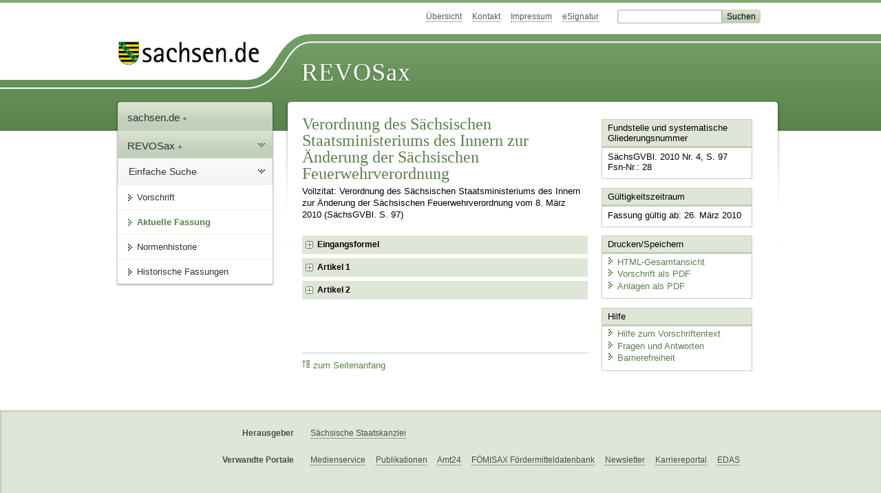

--- FILE ---
content_type: text/html; charset=utf-8
request_url: https://www.revosax.sachsen.de/vorschrift/11332.1
body_size: 26637
content:
<!DOCTYPE html>
<html lang='de-DE'>
<head>
<meta content='text/html; charset=UTF-8' http-equiv='Content-Type'>
<meta content='width=device-width,initial-scale=1' name='viewport'>
<meta content='index, follow' name='robots'>
<meta content='revosax' name='search-topic'>
<meta content='Sächsisches Landesrecht Änderungsverordnung: Verordnung des Sächsischen Staatsministeriums des Innern zur Änderung der Sächsischen Feuerwehrverordnung' name='description'>
<meta content='Sächsisches Landesrecht;revosax;Änderungsverordnung;' name='keywords'>
<link href='http://www.revosax.sachsen.de/vorschrift/11332-Aend-SaechsFwVO' rel='canonical'>
<title>
REVOSax Landesrecht Sachsen
- Änd. SächsFwVO

</title>
<link rel="stylesheet" href="/assets/application-1b03628bb5c0c0af5ae90c18abd45ffac3b08144af9515147207d1f3f94a3b8f.css" media="all" data-turbo-track="reload" />
<script src="/assets/application-00f47d86f5c8b8222b18e9bce3b3f1026aae7fc61530389503247482fcf067d4.js" data-turbo-track="reload" defer="defer"></script>
<script>
//<![CDATA[
var ROOT_PATH='/'
//]]>
</script>
<meta name="csrf-param" content="authenticity_token" />
<meta name="csrf-token" content="DZPTmptNLcKfKX1lz-QwZoQGSMQq821wcjGmQYC8rzk-VCuYxGhB2bJc_cWyftqyfbSBG0CFKnr4Cz1Xls9Lxw" />
<link rel="icon" type="image/x-icon" href="/assets/favicon-95cf5c6a8e4868b6f9647ec54ba862e534f215d2fadc25a1350e1819a4a908de.ico" />
</head>
<body id='portal'>
<div data-controller='revosax-init' id='wrapper'>
<ol class='jump'>
<li><a tabindex="8" href="#navigation">Navigation</a></li>
<li><a tabindex="9" href="#content">Inhalt</a></li>
</ol>
<a id='top'></a>
<div id='header'>
<div id='metanav'>
<ul>
<li><a tabindex="10" href="/">Übersicht</a></li>
<li><a tabindex="11" href="/kontakt">Kontakt</a></li>
<li><a tabindex="12" href="/impressum">Impressum</a></li>
<li><a tabindex="13" href="https://www.esv.sachsen.de/">eSignatur</a></li>
<li class='search'>
<form action='https://search.sachsen.de/web/search' id='formBasicQueryHead' method='get' name='formBasicQueryHead'>
<input id='myTerm' name='searchTerm' tabindex='14' title='Suche auf sachsen.de' type='text'>
<input id='submitHead' name='send' tabindex='15' type='submit' value='Suchen'>
</form>
</li>
</ul>
</div>
<div id='head2'>
<img alt="Logo Sachsen" title="Logo Sachsen" src="/assets/symbole/logo_sachsen_print-361893d95bc781bfe3449afb11900ec2240e8497c0ce370ba9be0c0d224cdf63.png" />
<h2>Revosax</h2>
<div class='fixfloat'></div>
</div>
<div id='head'>
<div id='headL'><a href="https://www.sachsen.de"><img alt="Verweis zu sachsen.de" title="Verweis zu sachsen.de" tabindex="16" src="/assets/symbole/logo_sachsen-e7121e9d9f7333c5eb2bf4929358464cbd080b16abab0cb644640884b7000712.gif" /></a></div>
<span><a tabindex="17" href="/">REVOSax</a></span>
</div>
</div>
<div class='only_print' id='header_print'>
REVOSax - Recht und Vorschriftenverwaltung Sachsen
</div>

<div id='contentarea'>
<div id='navi'>
<h2 id='navigation'>
<a name='navigation'>Navigation</a>
</h2>
<div class='breadcrumbs'>
<ul>
<li><a tabindex="1" href="http://www.sachsen.de"><img width="16" height="12" alt="" src="/assets/symbole/gruen3/vanstrich-cd1175434e9e92f22933fc38eb45f29bde7169ac3eadf84bd501f30ed641a641.gif" />sachsen.de <img width="7" height="12" alt="[Portal]" src="/assets/symbole/gruen3/portal-773db472f1b1985a50d9717008353031127076a8a9811fd346e7e51e20c6d2ec.gif" /></a></li>
<li><a tabindex="2" href="/"><img width="16" height="12" alt="" src="/assets/symbole/gruen3/vanstrich-cd1175434e9e92f22933fc38eb45f29bde7169ac3eadf84bd501f30ed641a641.gif" />REVOSax <img width="7" height="12" alt="[Portal]" src="/assets/symbole/gruen3/portal-773db472f1b1985a50d9717008353031127076a8a9811fd346e7e51e20c6d2ec.gif" /></a></li>
</ul>
</div>
<div class='menu'>
<h3>
<a tabindex="3" href="/"><img width="16" height="12" alt="" src="/assets/symbole/gruen3/vanstrich-cd1175434e9e92f22933fc38eb45f29bde7169ac3eadf84bd501f30ed641a641.gif" />Einfache Suche</a>
</h3>
<ul>
<li><a class="law_version_link" tabindex="4" href="/vorschrift/11332.1"><img width="16" height="12" alt="" src="/assets/symbole/gruen3/vanstrich-cd1175434e9e92f22933fc38eb45f29bde7169ac3eadf84bd501f30ed641a641.gif" />Vorschrift</a></li>
<li class="linkactive"><img width="16" height="12" alt="" src="/assets/symbole/gruen3/vanstrich_open-ad602e103dd7f3c88c96846aced10b3709b6a9e14f9965acebfd3c2877debef6.gif" />Aktuelle Fassung</li>
<li><a tabindex="5" href="/law_versions/31240/impacts"><img width="16" height="12" alt="" src="/assets/symbole/gruen3/vanstrich-cd1175434e9e92f22933fc38eb45f29bde7169ac3eadf84bd501f30ed641a641.gif" />Normenhistorie</a></li>
<li class='' id='historic'>
<a tabindex="6" href="#"><img width="16" height="12" alt="" src="/assets/symbole/gruen3/vanstrich-cd1175434e9e92f22933fc38eb45f29bde7169ac3eadf84bd501f30ed641a641.gif" />Historische Fassungen</a>
<ul>
<li>
<a class="law_version_link linkactive" tabindex="7" href="/vorschrift/11332.1"><img width="16" height="12" alt="" src="/assets/symbole/gruen3/vanstrich-cd1175434e9e92f22933fc38eb45f29bde7169ac3eadf84bd501f30ed641a641.gif" />26.03.2010</a>
</li>
</ul>
</li>
</ul>
</div>


</div>
<div class='content-wrapper'>

<div class='' id='content'>

<div class='law_show' data-controller='law-version'>
<h1 class="mbottom_s_i">Verordnung des Sächsischen Staatsministeriums des Innern zur Änderung der Sächsischen Feuerwehrverordnung</h1><p>Vollzitat: Verordnung des Sächsischen Staatsministeriums des Innern zur Änderung der Sächsischen Feuerwehrverordnung vom  8. März 2010 (SächsGVBl. S.&nbsp;97)</p>
<article id="lesetext">   
      <header data-anchor="1000" data-bundesgesetze="679" data-level="1" data-link="ef" id="ef" title="Eingangsformel">      
        <h3 class="centre">Verordnung<br> 
        des Sächsischen Staatsministeriums des Innern<br> zur Änderung der Sächsischen Feuerwehrverordnung</h3> 
        <p class="centre"><strong>Vom 8. März 2010</strong></p> 
        <p>Es wird verordnet aufgrund von
        </p>      
        <dl class="cf">         
          <dt class="td_1">1.
          </dt>         
          <dd class="td_last_1">§ 8 Abs. 4 Nr. 3, § 21 Abs. 6, § 22 Abs. 6, § 62 Abs. 2 Satz 2 und § 63 Abs. 1 Satz 4 des Sächsischen Gesetzes über den Brandschutz, Rettungsdienst und Katastrophenschutz (<a href="/Text.link?stid=5225" title="SächsBRKG">SächsBRKG</a>) vom 24. Juni 2004 (SächsGVBl. S. 245, 647), das zuletzt durch Artikel 10b des Gesetzes vom 29. Januar 2008 (SächsGVBl. S. 102, 133) geändert worden ist, und
          </dd>         
          <dt class="td_1">2.
          </dt>         
          <dd class="td_last_1">§ 16 Abs. 3 Nr. 2 
            <a href="/Text.link?stid=5225" title="SächsBRKG">SächsBRKG</a> im Einvernehmen mit dem Staatsministerium der Finanzen:
          </dd>      
        </dl>   
      </header>   
      <div class="sections">      
        <section data-anchor="1" data-bundesgesetze="679" data-level="1" data-link="a1" id="a1" title="Artikel 1">         <h4>Artikel 1</h4> 
          <p>Die Verordnung des Sächsischen Staatsministeriums des Innern über die Feuerwehren und die Brandverhütungsschau im Freistaat Sachsen (Sächsische Feuerwehrverordnung – 
            <a href="/Text.link?stid=1697" title="Sächsische Feuerwehrverordnung – SächsFwVO">SächsFwVO</a>) vom 21. Oktober 2005 (SächsGVBl. S. 291) wird wie folgt geändert:
          </p>         
          <dl class="cf">            
            <dt class="td_1">1.
            </dt>            
            <dd class="td_last_1">§ 3 Abs. 2 Satz 4 wird wie folgt gefasst:
            </dd>            
            <dt class="td_1"> 
            </dt>            
            <dd class="td_last_1">„Als Ausbilder der Feuerwehren darf nur eingesetzt werden, wer über die Laufbahnbefähigung für den mittleren, gehobenen oder höheren feuerwehrtechnischen Dienst verfügt oder einen Ausbilderlehrgang an der Landesfeuerwehrschule oder einer vergleichbaren Aus- und Fortbildungseinrichtung erfolgreich absolviert hat.“
            </dd>            
            <dt class="td_1">2.
            </dt>            
            <dd class="td_last_1">§ 9 Abs. 3 wird wie folgt gefasst:
            </dd>            
            <dt class="td_1"> 
            </dt>            
            <dd class="td_last_1">„Für nebenberufliche Angehörige der Werkfeuerwehr gelten die Bestimmungen der Freiwilligen Feuerwehr und für hauptberufliche Angehörige der Werkfeuerwehr die Bestimmungen der Berufsfeuerwehr über die Dienstkleidung und Dienstgradabzeichen mit der Maßgabe entsprechend, dass Ärmelabzeichen ohne Staats-, Kreis- oder Gemeindewappen verwendet werden und sie statt dessen die Aufschrift ‚Werkfeuerwehr’ sowie den Namen des Betriebes enthalten. Das Firmenabzeichen kann verwendet werden.“
            </dd>            
            <dt class="td_1">3.
            </dt>            
            <dd class="td_last_1">§ 13 wird wie folgt geändert:
            </dd>            
            <dt class="td_1"> 
            </dt>            
            <dd class="td_2">a)
            </dd>            
            <dd class="td_last_2">Absatz 1 wird wie folgt geändert:
            </dd>            
            <dt class="td_1"> 
            </dt>            
            <dd class="td_2"> 
            </dd>            
            <dd class="td_3">aa)
            </dd>            
            <dd class="td_last_3">In Satz 1 wird die Angabe „100 EUR“ durch die Angabe „175 EUR“ ersetzt.
            </dd>            
            <dt class="td_1"> 
            </dt>            
            <dd class="td_2"> 
            </dd>            
            <dd class="td_3">bb)
            </dd>            
            <dd class="td_last_3">In Satz 2 wird das Wort „soll“ durch das Wort „darf“ ersetzt.
            </dd>            
            <dt class="td_1"> 
            </dt>            
            <dd class="td_2"> 
            </dd>            
            <dd class="td_3">cc)
            </dd>            
            <dd class="td_last_3">Folgender Satz wird angefügt:
            </dd>            
            <dt class="td_1"> 
            </dt>            
            <dd class="td_2"> 
            </dd>            
            <dd class="td_3"> 
            </dd>            
            <dd class="td_last_3">„Die Höhe der Aufwandsentschädigung für ehrenamtlich tätige Stellvertreter des Kreisbrandmeisters beträgt unabhängig von der sonstigen Aufwandsentschädigung nach § 13 Abs. 1 bis 5 bis zu 306,78 EUR.“
            </dd>            
            <dt class="td_1"> 
            </dt>            
            <dd class="td_2">b)
            </dd>            
            <dd class="td_last_2">In Absatz 2 wird die Angabe „60 EUR“ durch die Angabe „120 EUR“ ersetzt.
            </dd>            
            <dt class="td_1"> 
            </dt>            
            <dd class="td_2">c)
            </dd>            
            <dd class="td_last_2">In Absatz 4 wird die Angabe „50 EUR“ durch die Angabe „100 EUR“ ersetzt.
            </dd>            
            <dt class="td_1"> 
            </dt>            
            <dd class="td_2">d)
            </dd>            
            <dd class="td_last_2">Absatz 5 wird wie folgt gefasst:
            </dd>            
            <dt class="td_1"> 
            </dt>            
            <dd class="td_2"> 
            </dd>            
            <dd class="td_last_2">„Die Höhe der Aufwandsentschädigung für die ehrenamtlich tätigen Ausbilder der Feuerwehren beträgt höchstens 15 EUR je geleistete Ausbildungsstunde. Die Aufwandsentschädigung für Helfer der Ausbilder beträgt höchstens 7,50 EUR je geleistete Ausbildungsstunde, die sie gemeinsam mit den Ausbildern abhalten.“
            </dd>            
            <dt class="td_1">4.
            </dt>            
            <dd class="td_last_1">§ 14 Abs. 1 Satz 1 wird wie folgt gefasst:
            </dd>            
            <dt class="td_1"> 
            </dt>            
            <dd class="td_last_1">„Der Erstattungsbetrag für ehrenamtliche Angehörige der Freiwilligen Feuerwehr, die nicht Arbeitnehmer sind, beträgt pro Stunde höchstens 21,50 EUR.“
            </dd>            
            <dt class="td_1">5.
            </dt>            
            <dd class="td_last_1">§ 15 wird wie folgt gefasst:
            </dd>            
            <dt class="td_1"> 
            </dt>            
            <dd class="td_last_1">               
              <p class="centre">„<strong>§ 15
                  <br>Fachliche Voraussetzungen für die Durchführung der Brandverhütungsschau</strong>               
              </p>            
            </dd>            
            <dt class="td_1"> 
            </dt>            
            <dd class="td_last_1">(1) Die Brandverhütungsschauen dürfen von Angehörigen der Feuerwehr durchgeführt werden, die
            </dd>            
            <dt class="td_1"> 
            </dt>            
            <dd class="td_2">1.
            </dd>            
            <dd class="td_last_2">über die Befähigung für den gehobenen oder höheren feuerwehrtechnischen Dienst verfügen oder
            </dd>            
            <dt class="td_1"> 
            </dt>            
            <dd class="td_2">2.
            </dd>            
            <dd class="td_last_2">mindestens über die Befähigung für den gehobenen bautechnischen Dienst oder eine vergleichbare Ausbildung verfügen und an der Landesfeuerwehrschule oder einer vergleichbaren Ausbildungsstätte die Zugführerausbildung in der Feuerwehr erfolgreich absolviert haben.
            </dd>            
            <dt class="td_1"> 
            </dt>            
            <dd class="td_last_1">(2) Darüber hinaus dürfen Brandverhütungsschauen auch von Angehörigen der Feuerwehr durchgeführt werden, die an der Landesfeuerwehrschule oder einer vergleichbaren Ausbildungsstätte einen Lehrgang zur Durchführung von Brandverhütungsschauen erfolgreich absolviert haben und
            </dd>            
            <dt class="td_1"> 
            </dt>            
            <dd class="td_2">1.
            </dd>            
            <dd class="td_last_2">über die Befähigung für den mittleren feuerwehrtechnischen Dienst verfügen oder
            </dd>            
            <dt class="td_1"> 
            </dt>            
            <dd class="td_2">2.
            </dd>            
            <dd class="td_last_2">den sechsmonatigen Einführungslehrgang und den dreimonatigen Abschlusslehrgang der theoretischen Ausbildung zum mittleren feuerwehrtechnischen Dienst an der Landesfeuerwehrschule oder eine vergleichbare Ausbildung und ein sechswöchiges Praktikum mit dem Schwerpunkt ‚Vorbeugender Brandschutz’ in einer Berufsfeuerwehr erfolgreich absolviert haben.“
            </dd>            
            <dt class="td_1">6.
            </dt>            
            <dd class="td_last_1">In § 19 Nr. 2 wird das Wort „kreisfreie“ durch das Wort „Kreisfreie“ ersetzt.
            </dd>            
            <dt class="td_1">7.
            </dt>            
            <dd class="td_last_1">Anlage 1 Nr. 2 wird wie folgt geändert:
            </dd>            
            <dt class="td_1"> 
            </dt>            
            <dd class="td_2">a)
            </dd>            
            <dd class="td_last_2">Buchstabe b wird wie folgt gefasst: 
              <table class="randlos"> 
                <caption>Auszeichnungen
                </caption>                  
                <thead> 
                  <tr> 
                    <th scope="col" style="vertical-align: top;">Kennziffer
                    </th> 
                    <th scope="col" style="vertical-align: top;">Bezeichnung
                    </th> 
                    <th scope="col" style="vertical-align: top;">Beschreibung
                    </th> 
                  </tr> 
                </thead> 
                <tr> <td>aa)</td> <td>Brandoberinspektor-Anwärter (BOIA)</td> <td>wie BMA, jedoch mit mittig angeordnetem silberfarbenem Stern, Diagonallänge 18 mm, statt des bordeauxvioletten Balkens</td> 
                </tr> 
                <tr> <td>bb)</td> <td>Brandinspektor (BI)</td> <td>wie BOIA, jedoch mit silberfarbener Einfassung</td> 
                </tr> 
                <tr> <td>cc)</td> <td>Brandoberinspektor (BOI)</td> <td>wie BI, jedoch zwei Sterne, in der Einfassung mittig und gleichmäßig nebeneinander liegend angeordnet</td> 
                </tr> 
                <tr> <td>dd)</td> <td>Brandamtmann (BA)</td> <td>wie HBM, mit silberfarbener Einfassung, einem Balken wie BMA, jedoch silberfarben, einem Stern wie BOIA in 3mmAbstand darüber liegend, mittig angeordnet</td> 
                </tr> 
                <tr> <td>ee)</td> <td>Brandamtsrat (BAR)</td> <td>wie BA, jedoch mit zwei Sternen über dem Balken, gleichmäßig nebeneinander liegend angeordnet</td> 
                </tr> 
                <tr> <td>ff)</td> <td>Brandoberamtsrat (BOAR)</td> <td>wie BA, jedoch mit drei Sternen über dem Balken, gleichmäßig nebeneinander liegend angeordnet</td> 
                </tr> 
              </table> 
              <p class="droite"> 
                <a href="/attachments/29672" title="Abbildung 1">Abbildung 1</a> </p> 
            </dd>            
            <dt class="td_1"> 
            </dt>            
            <dd class="td_2">b)
            </dd>            
            <dd class="td_last_2">Buchstabe c Doppelbuchst. ee und ff wird wie folgt gefasst: 
              <table class="randlos"> 
                <caption>Auszeichnungen
                </caption>                  
                <thead> 
                  <tr> 
                    <th scope="col" style="vertical-align: top;">Kennziffer
                    </th> 
                    <th scope="col" style="vertical-align: top;">Bezeichnung
                    </th> 
                    <th scope="col" style="vertical-align: top;">Beschreibung
                    </th> 
                  </tr> 
                </thead> 
                <tr> <td>ee)</td> <td>Leitender Branddirektor in Besoldungsgruppe A16 (LtdBD)</td> <td>dunkelblaue festkantige Tuch- oder Filzunterlage, 105 mm breit, 80 mm hoch, mit goldfarbener Einfassung, innen liegend in einem Abstand von 3 mm eine weitere Litze, zwei Eichenlaubblätter wie BRef, halbrund geschwungen in 3 mm Abstand zueinander, in der Mitte darüber ein sechseckiger goldfarbener Stern, Diagonallänge 30 mm</td> 
                </tr> 
                <tr> <td>ff)</td> <td>Leitender Direktor in Besoldungsgruppe B2 (LtdD) oder Direktor der Feuerwehr (DdF) in Besoldungsgruppe B 1 bis B 3 oder vergleichbare Angestellte</td> <td>wie LtdBD in Besoldungsgruppe A16, jedoch mit zwei Sternen, gleichmäßig nebeneinander liegend angeordnet</td> 
                </tr> 
              </table> 
               
              <p class="droite"> 
                <a href="/attachments/29671" title="Abbildung 2">Abbildung 2</a> </p>
            </dd>            
            <dt class="td_1">8.
            </dt>            
            <dd class="td_last_1">Anlage 3 Nr. 2 wird wie folgt gefasst:
            </dd>            
            <dt class="td_1"> 
            </dt>            
            <dd class="td_2">„<strong>2.</strong>            
            </dd>            
            <dd class="td_last_2">               <strong>Persönliche Schutzausrüstung</strong>            
            </dd>            
            <dt class="td_1"> 
            </dt>            
            <dd class="td_2"> 
            </dd>            
            <dd class="td_last_2">Die Schutzausrüstung besteht aus
            </dd>            
            <dt class="td_1"> 
            </dt>            
            <dd class="td_2"> 
            </dd>            
            <dd class="td_3">a)
            </dd>            
            <dd class="td_last_3">Feuerwehrjacke in der Farbe dunkelblau,
            </dd>            
            <dt class="td_1"> 
            </dt>            
            <dd class="td_2"> 
            </dd>            
            <dd class="td_3">b)
            </dd>            
            <dd class="td_last_3">Feuerwehrhose in der Farbe dunkelblau,
            </dd>            
            <dt class="td_1"> 
            </dt>            
            <dd class="td_2"> 
            </dd>            
            <dd class="td_3">c)
            </dd>            
            <dd class="td_last_3">Feuerwehrhelm,
            </dd>            
            <dt class="td_1"> 
            </dt>            
            <dd class="td_2"> 
            </dd>            
            <dd class="td_3">d)
            </dd>            
            <dd class="td_last_3">Feuerwehrschutzhandschuhen,
            </dd>            
            <dt class="td_1"> 
            </dt>            
            <dd class="td_2"> 
            </dd>            
            <dd class="td_3">e)
            </dd>            
            <dd class="td_last_3">Feuerwehr-Sicherheitsschuhwerk,
            </dd>            
            <dt class="td_1"> 
            </dt>            
            <dd class="td_2"> 
            </dd>            
            <dd class="td_3">f)
            </dd>            
            <dd class="td_last_3">Feuerwehr-Haltegurt,
            </dd>            
            <dt class="td_1"> 
            </dt>            
            <dd class="td_2"> 
            </dd>            
            <dd class="td_3">g)
            </dd>            
            <dd class="td_last_3">weiteren Schutzausrüstungsstücken.
            </dd>            
            <dt class="td_1"> 
            </dt>            
            <dd class="td_2"> 
            </dd>            
            <dd class="td_last_2">Persönliche Schutzausrüstung muss dem Stand der Technik entsprechen. Die unter den Buchstaben a und b aufgeführten Schutzausrüstungsstücke müssen der DIN EN 469, Ausgabe Februar 2007, zu beziehen über die Beuth Verlag GmbH, Berlin, und beim Deutschen Patentamt archivmäßig gesichert niedergelegt, sowie den Anforderungen zur Wahrnehmbarkeit des Anhangs B der DIN EN 469, Ausgabe Februar 2007, entsprechen.“
            </dd>         
          </dl>      
        </section>      
        <section data-anchor="2" data-bundesgesetze="679" data-level="1" data-link="a2" id="a2" title="Artikel 2">         <h4>Artikel 2</h4> 
          <p>Diese Verordnung tritt mit Ausnahme der Regelungen nach Anlage 1 Nr. 2 Buchst. b, die am 1. Juli 2010 in Kraft treten, am Tage nach ihrer Verkündung in Kraft.
          </p>         
          <p>Dresden, den 8. März 2010
          </p>         
          <p>            <strong>Der Staatsminister des Innern
              <br> Markus Ulbig</strong>         
          </p>      
        </section>   
      </div>
    </article>
</div>

<div class='fixfloat'></div>
<div id='linktop'><a tabindex="999" href="#top"><img width="16" height="12" alt="" src="/assets/symbole/gruen3/vanstrich_hoch-80b44956912558b469971961182b5344736f0f1150abacd80212e6c5ea0fce79.gif" />zum Seitenanfang</a></div>

</div>
<div id='quickbar'>
<h2 id='marginal'>
<a name='marginal'>Marginalspalte</a>
</h2>
<div class='box' id='bundesgesetze'>
<h3>Verweis auf Bundesgesetze</h3>
<ul class='truncated'></ul>
</div>

<div class='box'>
<h3>Fundstelle und systematische Gliederungsnummer</h3>
<p>
SächsGVBl. 2010 Nr. 4, S. 97
<br>
Fsn-Nr.: 28
</p>
</div>

<div class='box'>
<h3>Gültigkeitszeitraum</h3>
<p>
Fassung gültig ab: 26. März 2010
</p>
</div>

<div class='box' id='print_save_box'>
<h3>Drucken/Speichern </h3>
<ul>
<li><a target="_blank" href="/vorschrift_gesamt/11332/31240.html"><img width="16" height="12" alt="" src="/assets/symbole/gruen3/vanstrich-cd1175434e9e92f22933fc38eb45f29bde7169ac3eadf84bd501f30ed641a641.gif" />HTML-Gesamtansicht</a></li>
<li><a target="_blank" href="/vorschrift_gesamt/11332/31240.pdf"><img width="16" height="12" alt="" src="/assets/symbole/gruen3/vanstrich-cd1175434e9e92f22933fc38eb45f29bde7169ac3eadf84bd501f30ed641a641.gif" />Vorschrift als PDF</a></li>
<li><a target="_blank" href="/law_versions/31240/pdf_attachments"><img width="16" height="12" alt="" src="/assets/symbole/gruen3/vanstrich-cd1175434e9e92f22933fc38eb45f29bde7169ac3eadf84bd501f30ed641a641.gif" />Anlagen als PDF</a></li>
<li class='print hide'>
<a href='javascript:print()' title='Druck der einzelnen ausgeklappten Sektion'>
<img width="16" height="12" alt="" src="/assets/symbole/gruen3/vanstrich-cd1175434e9e92f22933fc38eb45f29bde7169ac3eadf84bd501f30ed641a641.gif" />Einzeldruck
</a>
<span class='small pleft_s'>
<a title="FAQ zur Druckvorschau" href="/faq#drucken">Hilfe</a>
</span>
</li>
</ul>
</div>

<div class='box'>
<h3>Hilfe</h3>
<div class='small_pad'>
<ul>
<li><a href="/hilfe#law_version"><img width="16" height="12" alt="" src="/assets/symbole/gruen3/vanstrich-cd1175434e9e92f22933fc38eb45f29bde7169ac3eadf84bd501f30ed641a641.gif" />Hilfe zum Vorschriftentext</a></li>
<li><a href="/faq"><img width="16" height="12" alt="" src="/assets/symbole/gruen3/vanstrich-cd1175434e9e92f22933fc38eb45f29bde7169ac3eadf84bd501f30ed641a641.gif" />Fragen und Antworten</a></li>
<li><a href="/barriere_doc"><img width="16" height="12" alt="" src="/assets/symbole/gruen3/vanstrich-cd1175434e9e92f22933fc38eb45f29bde7169ac3eadf84bd501f30ed641a641.gif" />Barrierefreiheit</a></li>
</ul>
</div>
</div>


</div>
</div>
<div class='fixfloat'></div>
</div>
<div id='footer'>
<dl>
<dt>Herausgeber</dt>
<dd>
<a href='http://www.sk.sachsen.de/'>Sächsische Staatskanzlei</a>
</dd>
<dt>Verwandte Portale</dt>
<dd>
<a href='http://www.medienservice.sachsen.de/' tabindex='1001'>Medienservice</a>
<a href='http://www.publikationen.sachsen.de/' tabindex='1002'>Publikationen</a>
<a href='http://www.amt24.sachsen.de/' tabindex='1003'>Amt24</a>
<a href='http://www.foerderung.sachsen.de/' tabindex='1004'>FÖMISAX Fördermitteldatenbank</a>
<a href='http://www.newsletter.sachsen.de/' tabindex='1005'>Newsletter</a>
<a href='http://www.moderneverwaltung.sachsen.de/karriere/' tabindex='1006'>Karriereportal</a>
<a href='http://edas.landtag.sachsen.de/' tabindex='1007' title='Sächsischer Landtag'>EDAS</a>
</dd>
</dl>
</div>
<div class='only_print' id='footer_print'>
<p>
Quelle: REVOSax
https://www.revosax.sachsen.de/vorschrift/11332.1
Stand vom
20.01.2026
</p>
<p>Herausgeber: Sächsische Staatskanzlei http://www.sk.sachsen.de/</p>
</div>

</div>
</body>
</html>
